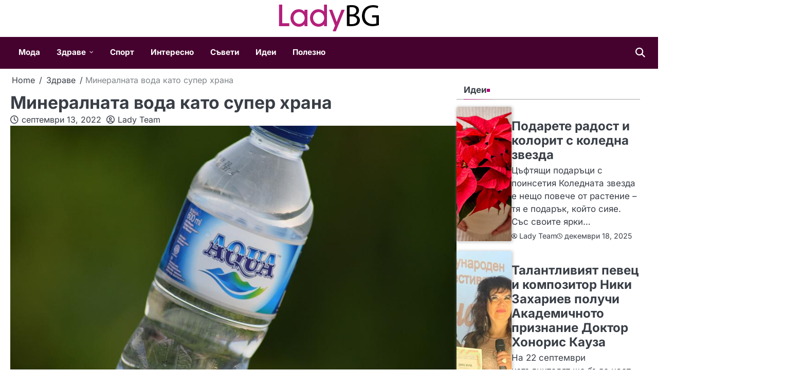

--- FILE ---
content_type: text/html; charset=UTF-8
request_url: https://ladybg.net/%D0%BC%D0%B8%D0%BD%D0%B5%D1%80%D0%B0%D0%BB%D0%BD%D0%B0%D1%82%D0%B0-%D0%B2%D0%BE%D0%B4%D0%B0-%D0%BA%D0%B0%D1%82%D0%BE-%D1%81%D1%83%D0%BF%D0%B5%D1%80-%D1%85%D1%80%D0%B0%D0%BD%D0%B0/
body_size: 13016
content:
<!doctype html>
<html lang="bg-BG">
<head>
	<meta charset="UTF-8">
	<meta name="viewport" content="width=device-width, initial-scale=1">

	<link rel="profile" href="https://gmpg.org/xfn/11">

	<meta name='robots' content='index, follow, max-image-preview:large, max-snippet:-1, max-video-preview:-1' />

	<!-- This site is optimized with the Yoast SEO plugin v26.7 - https://yoast.com/wordpress/plugins/seo/ -->
	<title>Минералната вода като супер храна - LadyBG.net</title>
	<link rel="canonical" href="https://ladybg.net/минералната-вода-като-супер-храна/" />
	<meta property="og:locale" content="bg_BG" />
	<meta property="og:type" content="article" />
	<meta property="og:title" content="Минералната вода като супер храна - LadyBG.net" />
	<meta property="og:description" content="Често при думата „суперхрани“ въображението ни рисува образ на нещо специално, „задморско“, със сложно име, скъпо и недостъпно. Всъщност суперхраните&hellip;" />
	<meta property="og:url" content="https://ladybg.net/минералната-вода-като-супер-храна/" />
	<meta property="og:site_name" content="LadyBG.net" />
	<meta property="article:published_time" content="2022-09-13T08:09:28+00:00" />
	<meta property="article:modified_time" content="2025-06-19T14:30:51+00:00" />
	<meta property="og:image" content="https://ladybg.net/wp-content/uploads/2022/09/вода.jpg" />
	<meta property="og:image:width" content="960" />
	<meta property="og:image:height" content="640" />
	<meta property="og:image:type" content="image/jpeg" />
	<meta name="author" content="Lady Team" />
	<meta name="twitter:card" content="summary_large_image" />
	<meta name="twitter:label1" content="Written by" />
	<meta name="twitter:data1" content="Lady Team" />
	<script type="application/ld+json" class="yoast-schema-graph">{"@context":"https://schema.org","@graph":[{"@type":"Article","@id":"https://ladybg.net/%d0%bc%d0%b8%d0%bd%d0%b5%d1%80%d0%b0%d0%bb%d0%bd%d0%b0%d1%82%d0%b0-%d0%b2%d0%be%d0%b4%d0%b0-%d0%ba%d0%b0%d1%82%d0%be-%d1%81%d1%83%d0%bf%d0%b5%d1%80-%d1%85%d1%80%d0%b0%d0%bd%d0%b0/#article","isPartOf":{"@id":"https://ladybg.net/%d0%bc%d0%b8%d0%bd%d0%b5%d1%80%d0%b0%d0%bb%d0%bd%d0%b0%d1%82%d0%b0-%d0%b2%d0%be%d0%b4%d0%b0-%d0%ba%d0%b0%d1%82%d0%be-%d1%81%d1%83%d0%bf%d0%b5%d1%80-%d1%85%d1%80%d0%b0%d0%bd%d0%b0/"},"author":{"name":"Lady Team","@id":"https://ladybg.net/#/schema/person/e1b0af154830249871c726d38bb479e4"},"headline":"Минералната вода като супер храна","datePublished":"2022-09-13T08:09:28+00:00","dateModified":"2025-06-19T14:30:51+00:00","mainEntityOfPage":{"@id":"https://ladybg.net/%d0%bc%d0%b8%d0%bd%d0%b5%d1%80%d0%b0%d0%bb%d0%bd%d0%b0%d1%82%d0%b0-%d0%b2%d0%be%d0%b4%d0%b0-%d0%ba%d0%b0%d1%82%d0%be-%d1%81%d1%83%d0%bf%d0%b5%d1%80-%d1%85%d1%80%d0%b0%d0%bd%d0%b0/"},"wordCount":520,"publisher":{"@id":"https://ladybg.net/#organization"},"image":{"@id":"https://ladybg.net/%d0%bc%d0%b8%d0%bd%d0%b5%d1%80%d0%b0%d0%bb%d0%bd%d0%b0%d1%82%d0%b0-%d0%b2%d0%be%d0%b4%d0%b0-%d0%ba%d0%b0%d1%82%d0%be-%d1%81%d1%83%d0%bf%d0%b5%d1%80-%d1%85%d1%80%d0%b0%d0%bd%d0%b0/#primaryimage"},"thumbnailUrl":"https://ladybg.net/wp-content/uploads/2022/09/вода.jpg","keywords":["диети"],"articleSection":["Здраве"],"inLanguage":"bg-BG"},{"@type":"WebPage","@id":"https://ladybg.net/%d0%bc%d0%b8%d0%bd%d0%b5%d1%80%d0%b0%d0%bb%d0%bd%d0%b0%d1%82%d0%b0-%d0%b2%d0%be%d0%b4%d0%b0-%d0%ba%d0%b0%d1%82%d0%be-%d1%81%d1%83%d0%bf%d0%b5%d1%80-%d1%85%d1%80%d0%b0%d0%bd%d0%b0/","url":"https://ladybg.net/%d0%bc%d0%b8%d0%bd%d0%b5%d1%80%d0%b0%d0%bb%d0%bd%d0%b0%d1%82%d0%b0-%d0%b2%d0%be%d0%b4%d0%b0-%d0%ba%d0%b0%d1%82%d0%be-%d1%81%d1%83%d0%bf%d0%b5%d1%80-%d1%85%d1%80%d0%b0%d0%bd%d0%b0/","name":"Минералната вода като супер храна - LadyBG.net","isPartOf":{"@id":"https://ladybg.net/#website"},"primaryImageOfPage":{"@id":"https://ladybg.net/%d0%bc%d0%b8%d0%bd%d0%b5%d1%80%d0%b0%d0%bb%d0%bd%d0%b0%d1%82%d0%b0-%d0%b2%d0%be%d0%b4%d0%b0-%d0%ba%d0%b0%d1%82%d0%be-%d1%81%d1%83%d0%bf%d0%b5%d1%80-%d1%85%d1%80%d0%b0%d0%bd%d0%b0/#primaryimage"},"image":{"@id":"https://ladybg.net/%d0%bc%d0%b8%d0%bd%d0%b5%d1%80%d0%b0%d0%bb%d0%bd%d0%b0%d1%82%d0%b0-%d0%b2%d0%be%d0%b4%d0%b0-%d0%ba%d0%b0%d1%82%d0%be-%d1%81%d1%83%d0%bf%d0%b5%d1%80-%d1%85%d1%80%d0%b0%d0%bd%d0%b0/#primaryimage"},"thumbnailUrl":"https://ladybg.net/wp-content/uploads/2022/09/вода.jpg","datePublished":"2022-09-13T08:09:28+00:00","dateModified":"2025-06-19T14:30:51+00:00","breadcrumb":{"@id":"https://ladybg.net/%d0%bc%d0%b8%d0%bd%d0%b5%d1%80%d0%b0%d0%bb%d0%bd%d0%b0%d1%82%d0%b0-%d0%b2%d0%be%d0%b4%d0%b0-%d0%ba%d0%b0%d1%82%d0%be-%d1%81%d1%83%d0%bf%d0%b5%d1%80-%d1%85%d1%80%d0%b0%d0%bd%d0%b0/#breadcrumb"},"inLanguage":"bg-BG","potentialAction":[{"@type":"ReadAction","target":["https://ladybg.net/%d0%bc%d0%b8%d0%bd%d0%b5%d1%80%d0%b0%d0%bb%d0%bd%d0%b0%d1%82%d0%b0-%d0%b2%d0%be%d0%b4%d0%b0-%d0%ba%d0%b0%d1%82%d0%be-%d1%81%d1%83%d0%bf%d0%b5%d1%80-%d1%85%d1%80%d0%b0%d0%bd%d0%b0/"]}]},{"@type":"ImageObject","inLanguage":"bg-BG","@id":"https://ladybg.net/%d0%bc%d0%b8%d0%bd%d0%b5%d1%80%d0%b0%d0%bb%d0%bd%d0%b0%d1%82%d0%b0-%d0%b2%d0%be%d0%b4%d0%b0-%d0%ba%d0%b0%d1%82%d0%be-%d1%81%d1%83%d0%bf%d0%b5%d1%80-%d1%85%d1%80%d0%b0%d0%bd%d0%b0/#primaryimage","url":"https://ladybg.net/wp-content/uploads/2022/09/вода.jpg","contentUrl":"https://ladybg.net/wp-content/uploads/2022/09/вода.jpg","width":960,"height":640},{"@type":"BreadcrumbList","@id":"https://ladybg.net/%d0%bc%d0%b8%d0%bd%d0%b5%d1%80%d0%b0%d0%bb%d0%bd%d0%b0%d1%82%d0%b0-%d0%b2%d0%be%d0%b4%d0%b0-%d0%ba%d0%b0%d1%82%d0%be-%d1%81%d1%83%d0%bf%d0%b5%d1%80-%d1%85%d1%80%d0%b0%d0%bd%d0%b0/#breadcrumb","itemListElement":[{"@type":"ListItem","position":1,"name":"Начало","item":"https://ladybg.net/"},{"@type":"ListItem","position":2,"name":"Минералната вода като супер храна"}]},{"@type":"WebSite","@id":"https://ladybg.net/#website","url":"https://ladybg.net/","name":"LadyBG.net","description":"Списание за жената - полезни статии","publisher":{"@id":"https://ladybg.net/#organization"},"potentialAction":[{"@type":"SearchAction","target":{"@type":"EntryPoint","urlTemplate":"https://ladybg.net/?s={search_term_string}"},"query-input":{"@type":"PropertyValueSpecification","valueRequired":true,"valueName":"search_term_string"}}],"inLanguage":"bg-BG"},{"@type":"Organization","@id":"https://ladybg.net/#organization","name":"LadyBG.net","url":"https://ladybg.net/","logo":{"@type":"ImageObject","inLanguage":"bg-BG","@id":"https://ladybg.net/#/schema/logo/image/","url":"https://ladybg.net/wp-content/uploads/2025/06/logo.png","contentUrl":"https://ladybg.net/wp-content/uploads/2025/06/logo.png","width":203,"height":66,"caption":"LadyBG.net"},"image":{"@id":"https://ladybg.net/#/schema/logo/image/"}},{"@type":"Person","@id":"https://ladybg.net/#/schema/person/e1b0af154830249871c726d38bb479e4","name":"Lady Team","image":{"@type":"ImageObject","inLanguage":"bg-BG","@id":"https://ladybg.net/#/schema/person/image/","url":"https://secure.gravatar.com/avatar/5cacab3dab7b6e78eaa21952506546c8124f616373cefb62c3cd42c6b530775e?s=96&d=wavatar&r=g","contentUrl":"https://secure.gravatar.com/avatar/5cacab3dab7b6e78eaa21952506546c8124f616373cefb62c3cd42c6b530775e?s=96&d=wavatar&r=g","caption":"Lady Team"},"sameAs":["https://ladybg.net"],"url":"https://ladybg.net/author/admin/"}]}</script>
	<!-- / Yoast SEO plugin. -->


<link rel="alternate" type="application/rss+xml" title="LadyBG.net &raquo; Поток" href="https://ladybg.net/feed/" />
<link rel="alternate" type="application/rss+xml" title="LadyBG.net &raquo; поток за коментари" href="https://ladybg.net/comments/feed/" />
<link rel="alternate" title="oEmbed (JSON)" type="application/json+oembed" href="https://ladybg.net/wp-json/oembed/1.0/embed?url=https%3A%2F%2Fladybg.net%2F%25d0%25bc%25d0%25b8%25d0%25bd%25d0%25b5%25d1%2580%25d0%25b0%25d0%25bb%25d0%25bd%25d0%25b0%25d1%2582%25d0%25b0-%25d0%25b2%25d0%25be%25d0%25b4%25d0%25b0-%25d0%25ba%25d0%25b0%25d1%2582%25d0%25be-%25d1%2581%25d1%2583%25d0%25bf%25d0%25b5%25d1%2580-%25d1%2585%25d1%2580%25d0%25b0%25d0%25bd%25d0%25b0%2F" />
<link rel="alternate" title="oEmbed (XML)" type="text/xml+oembed" href="https://ladybg.net/wp-json/oembed/1.0/embed?url=https%3A%2F%2Fladybg.net%2F%25d0%25bc%25d0%25b8%25d0%25bd%25d0%25b5%25d1%2580%25d0%25b0%25d0%25bb%25d0%25bd%25d0%25b0%25d1%2582%25d0%25b0-%25d0%25b2%25d0%25be%25d0%25b4%25d0%25b0-%25d0%25ba%25d0%25b0%25d1%2582%25d0%25be-%25d1%2581%25d1%2583%25d0%25bf%25d0%25b5%25d1%2580-%25d1%2585%25d1%2580%25d0%25b0%25d0%25bd%25d0%25b0%2F&#038;format=xml" />
<style id='wp-img-auto-sizes-contain-inline-css'>
img:is([sizes=auto i],[sizes^="auto," i]){contain-intrinsic-size:3000px 1500px}
/*# sourceURL=wp-img-auto-sizes-contain-inline-css */
</style>
<style id='wp-block-library-inline-css'>
:root{--wp-block-synced-color:#7a00df;--wp-block-synced-color--rgb:122,0,223;--wp-bound-block-color:var(--wp-block-synced-color);--wp-editor-canvas-background:#ddd;--wp-admin-theme-color:#007cba;--wp-admin-theme-color--rgb:0,124,186;--wp-admin-theme-color-darker-10:#006ba1;--wp-admin-theme-color-darker-10--rgb:0,107,160.5;--wp-admin-theme-color-darker-20:#005a87;--wp-admin-theme-color-darker-20--rgb:0,90,135;--wp-admin-border-width-focus:2px}@media (min-resolution:192dpi){:root{--wp-admin-border-width-focus:1.5px}}.wp-element-button{cursor:pointer}:root .has-very-light-gray-background-color{background-color:#eee}:root .has-very-dark-gray-background-color{background-color:#313131}:root .has-very-light-gray-color{color:#eee}:root .has-very-dark-gray-color{color:#313131}:root .has-vivid-green-cyan-to-vivid-cyan-blue-gradient-background{background:linear-gradient(135deg,#00d084,#0693e3)}:root .has-purple-crush-gradient-background{background:linear-gradient(135deg,#34e2e4,#4721fb 50%,#ab1dfe)}:root .has-hazy-dawn-gradient-background{background:linear-gradient(135deg,#faaca8,#dad0ec)}:root .has-subdued-olive-gradient-background{background:linear-gradient(135deg,#fafae1,#67a671)}:root .has-atomic-cream-gradient-background{background:linear-gradient(135deg,#fdd79a,#004a59)}:root .has-nightshade-gradient-background{background:linear-gradient(135deg,#330968,#31cdcf)}:root .has-midnight-gradient-background{background:linear-gradient(135deg,#020381,#2874fc)}:root{--wp--preset--font-size--normal:16px;--wp--preset--font-size--huge:42px}.has-regular-font-size{font-size:1em}.has-larger-font-size{font-size:2.625em}.has-normal-font-size{font-size:var(--wp--preset--font-size--normal)}.has-huge-font-size{font-size:var(--wp--preset--font-size--huge)}.has-text-align-center{text-align:center}.has-text-align-left{text-align:left}.has-text-align-right{text-align:right}.has-fit-text{white-space:nowrap!important}#end-resizable-editor-section{display:none}.aligncenter{clear:both}.items-justified-left{justify-content:flex-start}.items-justified-center{justify-content:center}.items-justified-right{justify-content:flex-end}.items-justified-space-between{justify-content:space-between}.screen-reader-text{border:0;clip-path:inset(50%);height:1px;margin:-1px;overflow:hidden;padding:0;position:absolute;width:1px;word-wrap:normal!important}.screen-reader-text:focus{background-color:#ddd;clip-path:none;color:#444;display:block;font-size:1em;height:auto;left:5px;line-height:normal;padding:15px 23px 14px;text-decoration:none;top:5px;width:auto;z-index:100000}html :where(.has-border-color){border-style:solid}html :where([style*=border-top-color]){border-top-style:solid}html :where([style*=border-right-color]){border-right-style:solid}html :where([style*=border-bottom-color]){border-bottom-style:solid}html :where([style*=border-left-color]){border-left-style:solid}html :where([style*=border-width]){border-style:solid}html :where([style*=border-top-width]){border-top-style:solid}html :where([style*=border-right-width]){border-right-style:solid}html :where([style*=border-bottom-width]){border-bottom-style:solid}html :where([style*=border-left-width]){border-left-style:solid}html :where(img[class*=wp-image-]){height:auto;max-width:100%}:where(figure){margin:0 0 1em}html :where(.is-position-sticky){--wp-admin--admin-bar--position-offset:var(--wp-admin--admin-bar--height,0px)}@media screen and (max-width:600px){html :where(.is-position-sticky){--wp-admin--admin-bar--position-offset:0px}}

/*# sourceURL=wp-block-library-inline-css */
</style><style id='global-styles-inline-css'>
:root{--wp--preset--aspect-ratio--square: 1;--wp--preset--aspect-ratio--4-3: 4/3;--wp--preset--aspect-ratio--3-4: 3/4;--wp--preset--aspect-ratio--3-2: 3/2;--wp--preset--aspect-ratio--2-3: 2/3;--wp--preset--aspect-ratio--16-9: 16/9;--wp--preset--aspect-ratio--9-16: 9/16;--wp--preset--color--black: #000000;--wp--preset--color--cyan-bluish-gray: #abb8c3;--wp--preset--color--white: #ffffff;--wp--preset--color--pale-pink: #f78da7;--wp--preset--color--vivid-red: #cf2e2e;--wp--preset--color--luminous-vivid-orange: #ff6900;--wp--preset--color--luminous-vivid-amber: #fcb900;--wp--preset--color--light-green-cyan: #7bdcb5;--wp--preset--color--vivid-green-cyan: #00d084;--wp--preset--color--pale-cyan-blue: #8ed1fc;--wp--preset--color--vivid-cyan-blue: #0693e3;--wp--preset--color--vivid-purple: #9b51e0;--wp--preset--gradient--vivid-cyan-blue-to-vivid-purple: linear-gradient(135deg,rgb(6,147,227) 0%,rgb(155,81,224) 100%);--wp--preset--gradient--light-green-cyan-to-vivid-green-cyan: linear-gradient(135deg,rgb(122,220,180) 0%,rgb(0,208,130) 100%);--wp--preset--gradient--luminous-vivid-amber-to-luminous-vivid-orange: linear-gradient(135deg,rgb(252,185,0) 0%,rgb(255,105,0) 100%);--wp--preset--gradient--luminous-vivid-orange-to-vivid-red: linear-gradient(135deg,rgb(255,105,0) 0%,rgb(207,46,46) 100%);--wp--preset--gradient--very-light-gray-to-cyan-bluish-gray: linear-gradient(135deg,rgb(238,238,238) 0%,rgb(169,184,195) 100%);--wp--preset--gradient--cool-to-warm-spectrum: linear-gradient(135deg,rgb(74,234,220) 0%,rgb(151,120,209) 20%,rgb(207,42,186) 40%,rgb(238,44,130) 60%,rgb(251,105,98) 80%,rgb(254,248,76) 100%);--wp--preset--gradient--blush-light-purple: linear-gradient(135deg,rgb(255,206,236) 0%,rgb(152,150,240) 100%);--wp--preset--gradient--blush-bordeaux: linear-gradient(135deg,rgb(254,205,165) 0%,rgb(254,45,45) 50%,rgb(107,0,62) 100%);--wp--preset--gradient--luminous-dusk: linear-gradient(135deg,rgb(255,203,112) 0%,rgb(199,81,192) 50%,rgb(65,88,208) 100%);--wp--preset--gradient--pale-ocean: linear-gradient(135deg,rgb(255,245,203) 0%,rgb(182,227,212) 50%,rgb(51,167,181) 100%);--wp--preset--gradient--electric-grass: linear-gradient(135deg,rgb(202,248,128) 0%,rgb(113,206,126) 100%);--wp--preset--gradient--midnight: linear-gradient(135deg,rgb(2,3,129) 0%,rgb(40,116,252) 100%);--wp--preset--font-size--small: 13px;--wp--preset--font-size--medium: 20px;--wp--preset--font-size--large: 36px;--wp--preset--font-size--x-large: 42px;--wp--preset--spacing--20: 0.44rem;--wp--preset--spacing--30: 0.67rem;--wp--preset--spacing--40: 1rem;--wp--preset--spacing--50: 1.5rem;--wp--preset--spacing--60: 2.25rem;--wp--preset--spacing--70: 3.38rem;--wp--preset--spacing--80: 5.06rem;--wp--preset--shadow--natural: 6px 6px 9px rgba(0, 0, 0, 0.2);--wp--preset--shadow--deep: 12px 12px 50px rgba(0, 0, 0, 0.4);--wp--preset--shadow--sharp: 6px 6px 0px rgba(0, 0, 0, 0.2);--wp--preset--shadow--outlined: 6px 6px 0px -3px rgb(255, 255, 255), 6px 6px rgb(0, 0, 0);--wp--preset--shadow--crisp: 6px 6px 0px rgb(0, 0, 0);}:where(.is-layout-flex){gap: 0.5em;}:where(.is-layout-grid){gap: 0.5em;}body .is-layout-flex{display: flex;}.is-layout-flex{flex-wrap: wrap;align-items: center;}.is-layout-flex > :is(*, div){margin: 0;}body .is-layout-grid{display: grid;}.is-layout-grid > :is(*, div){margin: 0;}:where(.wp-block-columns.is-layout-flex){gap: 2em;}:where(.wp-block-columns.is-layout-grid){gap: 2em;}:where(.wp-block-post-template.is-layout-flex){gap: 1.25em;}:where(.wp-block-post-template.is-layout-grid){gap: 1.25em;}.has-black-color{color: var(--wp--preset--color--black) !important;}.has-cyan-bluish-gray-color{color: var(--wp--preset--color--cyan-bluish-gray) !important;}.has-white-color{color: var(--wp--preset--color--white) !important;}.has-pale-pink-color{color: var(--wp--preset--color--pale-pink) !important;}.has-vivid-red-color{color: var(--wp--preset--color--vivid-red) !important;}.has-luminous-vivid-orange-color{color: var(--wp--preset--color--luminous-vivid-orange) !important;}.has-luminous-vivid-amber-color{color: var(--wp--preset--color--luminous-vivid-amber) !important;}.has-light-green-cyan-color{color: var(--wp--preset--color--light-green-cyan) !important;}.has-vivid-green-cyan-color{color: var(--wp--preset--color--vivid-green-cyan) !important;}.has-pale-cyan-blue-color{color: var(--wp--preset--color--pale-cyan-blue) !important;}.has-vivid-cyan-blue-color{color: var(--wp--preset--color--vivid-cyan-blue) !important;}.has-vivid-purple-color{color: var(--wp--preset--color--vivid-purple) !important;}.has-black-background-color{background-color: var(--wp--preset--color--black) !important;}.has-cyan-bluish-gray-background-color{background-color: var(--wp--preset--color--cyan-bluish-gray) !important;}.has-white-background-color{background-color: var(--wp--preset--color--white) !important;}.has-pale-pink-background-color{background-color: var(--wp--preset--color--pale-pink) !important;}.has-vivid-red-background-color{background-color: var(--wp--preset--color--vivid-red) !important;}.has-luminous-vivid-orange-background-color{background-color: var(--wp--preset--color--luminous-vivid-orange) !important;}.has-luminous-vivid-amber-background-color{background-color: var(--wp--preset--color--luminous-vivid-amber) !important;}.has-light-green-cyan-background-color{background-color: var(--wp--preset--color--light-green-cyan) !important;}.has-vivid-green-cyan-background-color{background-color: var(--wp--preset--color--vivid-green-cyan) !important;}.has-pale-cyan-blue-background-color{background-color: var(--wp--preset--color--pale-cyan-blue) !important;}.has-vivid-cyan-blue-background-color{background-color: var(--wp--preset--color--vivid-cyan-blue) !important;}.has-vivid-purple-background-color{background-color: var(--wp--preset--color--vivid-purple) !important;}.has-black-border-color{border-color: var(--wp--preset--color--black) !important;}.has-cyan-bluish-gray-border-color{border-color: var(--wp--preset--color--cyan-bluish-gray) !important;}.has-white-border-color{border-color: var(--wp--preset--color--white) !important;}.has-pale-pink-border-color{border-color: var(--wp--preset--color--pale-pink) !important;}.has-vivid-red-border-color{border-color: var(--wp--preset--color--vivid-red) !important;}.has-luminous-vivid-orange-border-color{border-color: var(--wp--preset--color--luminous-vivid-orange) !important;}.has-luminous-vivid-amber-border-color{border-color: var(--wp--preset--color--luminous-vivid-amber) !important;}.has-light-green-cyan-border-color{border-color: var(--wp--preset--color--light-green-cyan) !important;}.has-vivid-green-cyan-border-color{border-color: var(--wp--preset--color--vivid-green-cyan) !important;}.has-pale-cyan-blue-border-color{border-color: var(--wp--preset--color--pale-cyan-blue) !important;}.has-vivid-cyan-blue-border-color{border-color: var(--wp--preset--color--vivid-cyan-blue) !important;}.has-vivid-purple-border-color{border-color: var(--wp--preset--color--vivid-purple) !important;}.has-vivid-cyan-blue-to-vivid-purple-gradient-background{background: var(--wp--preset--gradient--vivid-cyan-blue-to-vivid-purple) !important;}.has-light-green-cyan-to-vivid-green-cyan-gradient-background{background: var(--wp--preset--gradient--light-green-cyan-to-vivid-green-cyan) !important;}.has-luminous-vivid-amber-to-luminous-vivid-orange-gradient-background{background: var(--wp--preset--gradient--luminous-vivid-amber-to-luminous-vivid-orange) !important;}.has-luminous-vivid-orange-to-vivid-red-gradient-background{background: var(--wp--preset--gradient--luminous-vivid-orange-to-vivid-red) !important;}.has-very-light-gray-to-cyan-bluish-gray-gradient-background{background: var(--wp--preset--gradient--very-light-gray-to-cyan-bluish-gray) !important;}.has-cool-to-warm-spectrum-gradient-background{background: var(--wp--preset--gradient--cool-to-warm-spectrum) !important;}.has-blush-light-purple-gradient-background{background: var(--wp--preset--gradient--blush-light-purple) !important;}.has-blush-bordeaux-gradient-background{background: var(--wp--preset--gradient--blush-bordeaux) !important;}.has-luminous-dusk-gradient-background{background: var(--wp--preset--gradient--luminous-dusk) !important;}.has-pale-ocean-gradient-background{background: var(--wp--preset--gradient--pale-ocean) !important;}.has-electric-grass-gradient-background{background: var(--wp--preset--gradient--electric-grass) !important;}.has-midnight-gradient-background{background: var(--wp--preset--gradient--midnight) !important;}.has-small-font-size{font-size: var(--wp--preset--font-size--small) !important;}.has-medium-font-size{font-size: var(--wp--preset--font-size--medium) !important;}.has-large-font-size{font-size: var(--wp--preset--font-size--large) !important;}.has-x-large-font-size{font-size: var(--wp--preset--font-size--x-large) !important;}
/*# sourceURL=global-styles-inline-css */
</style>

<style id='classic-theme-styles-inline-css'>
/*! This file is auto-generated */
.wp-block-button__link{color:#fff;background-color:#32373c;border-radius:9999px;box-shadow:none;text-decoration:none;padding:calc(.667em + 2px) calc(1.333em + 2px);font-size:1.125em}.wp-block-file__button{background:#32373c;color:#fff;text-decoration:none}
/*# sourceURL=/wp-includes/css/classic-themes.min.css */
</style>
<link rel='stylesheet' id='slick-css-css' href='https://ladybg.net/wp-content/themes/supreme-news/assets/css/slick.min.css?ver=1.8.0' media='all' />
<link rel='stylesheet' id='fontawesome-css-css' href='https://ladybg.net/wp-content/themes/supreme-news/assets/css/fontawesome.min.css?ver=6.4.2' media='all' />
<link rel='stylesheet' id='supreme-news-google-fonts-css' href='https://ladybg.net/wp-content/fonts/ccdfeadc14b268264c6bd9ef80f3be86.css' media='all' />
<link rel='stylesheet' id='supreme-news-style-css' href='https://ladybg.net/wp-content/themes/supreme-news/style.css?ver=1.0.0' media='all' />
<style id='supreme-news-style-inline-css'>

	/* Color */
	:root {
		--site-title-color: #blank;
		--custom-bg-clr: #ffffff;
	}
	
	/* Typograhpy */
	:root {
		--font-heading: "Inter", serif;
		--font-main: -apple-system, BlinkMacSystemFont,"Inter", "Segoe UI", Roboto, Oxygen-Sans, Ubuntu, Cantarell, "Helvetica Neue", sans-serif;
	}

	body,
	button, input, select, optgroup, textarea {
		font-family: "Inter", serif;
	}

	.site-title a {
		font-family: "Commissioner", serif;
	}
	
	.site-description {
		font-family: "Aleo", serif;
	}
	
/*# sourceURL=supreme-news-style-inline-css */
</style>
<script src="https://ladybg.net/wp-includes/js/jquery/jquery.min.js?ver=3.7.1" id="jquery-core-js"></script>
<script src="https://ladybg.net/wp-includes/js/jquery/jquery-migrate.min.js?ver=3.4.1" id="jquery-migrate-js"></script>
<link rel="https://api.w.org/" href="https://ladybg.net/wp-json/" /><link rel="alternate" title="JSON" type="application/json" href="https://ladybg.net/wp-json/wp/v2/posts/188" /><link rel="EditURI" type="application/rsd+xml" title="RSD" href="https://ladybg.net/xmlrpc.php?rsd" />
<link rel='shortlink' href='https://ladybg.net/?p=188' />
<!-- Google tag (gtag.js) -->
<script async src="https://www.googletagmanager.com/gtag/js?id=G-9DCNR27RQ8"></script>
<script>
  window.dataLayer = window.dataLayer || [];
  function gtag(){dataLayer.push(arguments);}
  gtag('js', new Date());

  gtag('config', 'G-9DCNR27RQ8');
</script>

<style type="text/css" id="breadcrumb-trail-css">.breadcrumbs ul li::after {content: "/";}</style>
		<style type="text/css">
					.site-title,
			.site-description {
				position: absolute;
				clip: rect(1px, 1px, 1px, 1px);
				display: none;
				}
					</style>
		<link rel="icon" href="https://ladybg.net/wp-content/uploads/2025/06/cropped-favicon-32x32.png" sizes="32x32" />
<link rel="icon" href="https://ladybg.net/wp-content/uploads/2025/06/cropped-favicon-192x192.png" sizes="192x192" />
<link rel="apple-touch-icon" href="https://ladybg.net/wp-content/uploads/2025/06/cropped-favicon-180x180.png" />
<meta name="msapplication-TileImage" content="https://ladybg.net/wp-content/uploads/2025/06/cropped-favicon-270x270.png" />
		<style id="wp-custom-css">
			:root {
    --logo-size-custom: 203px;
    --primary-color: #b50278;
}
.site-header .supreme-news-middle-header {
    background-color: #fff;
}
.site-header .supreme-news-middle-header .supreme-news-middle-header-wrapper.no-header-adver {
    padding-block: 20px;
}
.site-header .supreme-news-bottom-header {
    background-color: #46022f;
	  line-height: 40px;
}
 .widget-title {
    font-size: calc(var(--font-base) - 2px);
}		</style>
		</head>

<body class="wp-singular post-template-default single single-post postid-188 single-format-standard wp-custom-logo wp-embed-responsive wp-theme-supreme-news light-mode right-sidebar">

		<div id="page" class="site">

		<a class="skip-link screen-reader-text" href="#primary">Skip to content</a>

		<div id="loader" class="loader-4">
			<div class="loader-container">
				<div id="preloader">
				</div>
			</div>
		</div><!-- #loader -->

		<header id="masthead" class="site-header">

			
						<div class="supreme-news-middle-header ">
								<div class="section-wrapper">
										<div class="supreme-news-middle-header-wrapper no-header-adver">
						<!-- site branding -->
						<div class="site-branding">
															<div class="site-logo" style="max-width: var(--logo-size-custom);">
									<a href="https://ladybg.net/" class="custom-logo-link" rel="home"><img width="203" height="66" src="https://ladybg.net/wp-content/uploads/2025/06/logo.png" class="custom-logo" alt="LadyBG.net" decoding="async" /></a>								</div>
														<div class="site-identity">
																<p class="site-title"><a href="https://ladybg.net/" rel="home">LadyBG.net</a></p>
																<p class="site-description">Списание за жената &#8211; полезни статии</p>
													</div>	
					</div>	
									</div>
			</div>
		</div>
		<div class="supreme-news-navigation-outer-wrapper" style="min-height:44px";>
			<div class="supreme-news-bottom-header">
				<div class="section-wrapper">
					<div class="supreme-news-bottom-header-wrapper">
						<!-- navigation -->
						<div class="navigation">
							<nav id="site-navigation" class="main-navigation">
								<button class="menu-toggle" aria-controls="primary-menu" aria-expanded="false">
									<span class="ham-icon"></span>
									<span class="ham-icon"></span>
									<span class="ham-icon"></span>
								</button>
								<div class="navigation-area">
									<div class="menu-1-container"><ul id="primary-menu" class="menu"><li id="menu-item-43" class="menu-item menu-item-type-taxonomy menu-item-object-category menu-item-43"><a href="https://ladybg.net/category/%d0%bc%d0%be%d0%b4%d0%b0/">Мода</a></li>
<li id="menu-item-40" class="menu-item menu-item-type-taxonomy menu-item-object-category current-post-ancestor current-menu-parent current-post-parent menu-item-has-children menu-item-40"><a href="https://ladybg.net/category/%d0%b7%d0%b4%d1%80%d0%b0%d0%b2%d0%b5/">Здраве</a>
<ul class="sub-menu">
	<li id="menu-item-584" class="menu-item menu-item-type-taxonomy menu-item-object-category menu-item-584"><a href="https://ladybg.net/category/%d0%b4%d0%b8%d0%b5%d1%82%d0%b8/">Диети</a></li>
</ul>
</li>
<li id="menu-item-45" class="menu-item menu-item-type-taxonomy menu-item-object-category menu-item-45"><a href="https://ladybg.net/category/%d1%81%d0%bf%d0%be%d1%80%d1%82/">Спорт</a></li>
<li id="menu-item-42" class="menu-item menu-item-type-taxonomy menu-item-object-category menu-item-42"><a href="https://ladybg.net/category/%d0%b8%d0%bd%d1%82%d0%b5%d1%80%d0%b5%d1%81%d0%bd%d0%be/">Интересно</a></li>
<li id="menu-item-46" class="menu-item menu-item-type-taxonomy menu-item-object-category menu-item-46"><a href="https://ladybg.net/category/%d1%81%d1%8a%d0%b2%d0%b5%d1%82%d0%b8/">Съвети</a></li>
<li id="menu-item-41" class="menu-item menu-item-type-taxonomy menu-item-object-category menu-item-41"><a href="https://ladybg.net/category/%d0%b8%d0%b4%d0%b5%d0%b8/">Идеи</a></li>
<li id="menu-item-44" class="menu-item menu-item-type-taxonomy menu-item-object-category menu-item-44"><a href="https://ladybg.net/category/%d0%bf%d0%be%d0%bb%d0%b5%d0%b7%d0%bd%d0%be/">Полезно</a></li>
</ul></div>								</div>
							</nav><!-- #site-navigation -->
						</div>
						<div class="bottom-header-right-part">
							<div class="supreme-news-header-search">
								<div class="header-search-wrap">
									<a href="#" class="search-icon"><i class="fa-solid fa-magnifying-glass" aria-hidden="true"></i></a>
									<div class="header-search-form">
										<form role="search" method="get" class="search-form" action="https://ladybg.net/">
				<label>
					<span class="screen-reader-text">Търсене за:</span>
					<input type="search" class="search-field" placeholder="Търсене &hellip;" value="" name="s" />
				</label>
				<input type="submit" class="search-submit" value="Търсене" />
			</form>									</div>
								</div>
							</div>
						</div>
					</div>	
				</div>
			</div>
		</div>	
		<!-- end of navigation -->
	</header><!-- #masthead -->

			<div class="supreme-news-main-wrapper">
			<div class="section-wrapper">
				<div class="supreme-news-container-wrapper">
				<main id="primary" class="site-main">

	
<article id="post-188" class="post-188 post type-post status-publish format-standard has-post-thumbnail hentry category-12 tag-17">
	<nav role="navigation" aria-label="Breadcrumbs" class="breadcrumb-trail breadcrumbs" itemprop="breadcrumb"><ul class="trail-items" itemscope itemtype="http://schema.org/BreadcrumbList"><meta name="numberOfItems" content="3" /><meta name="itemListOrder" content="Ascending" /><li itemprop="itemListElement" itemscope itemtype="http://schema.org/ListItem" class="trail-item trail-begin"><a href="https://ladybg.net/" rel="home" itemprop="item"><span itemprop="name">Home</span></a><meta itemprop="position" content="1" /></li><li itemprop="itemListElement" itemscope itemtype="http://schema.org/ListItem" class="trail-item"><a href="https://ladybg.net/category/%d0%b7%d0%b4%d1%80%d0%b0%d0%b2%d0%b5/" itemprop="item"><span itemprop="name">Здраве</span></a><meta itemprop="position" content="2" /></li><li itemprop="itemListElement" itemscope itemtype="http://schema.org/ListItem" class="trail-item trail-end"><span itemprop="item"><span itemprop="name">Минералната вода като супер храна</span></span><meta itemprop="position" content="3" /></li></ul></nav>			<header class="entry-header">
			<h1 class="entry-title">Минералната вода като супер храна</h1>		</header><!-- .entry-header -->
					<div class="entry-meta">
				<span class="post-date"><a href="https://ladybg.net/%d0%bc%d0%b8%d0%bd%d0%b5%d1%80%d0%b0%d0%bb%d0%bd%d0%b0%d1%82%d0%b0-%d0%b2%d0%be%d0%b4%d0%b0-%d0%ba%d0%b0%d1%82%d0%be-%d1%81%d1%83%d0%bf%d0%b5%d1%80-%d1%85%d1%80%d0%b0%d0%bd%d0%b0/"><i class="fa-regular fa-clock"></i><time class="entry-date published" datetime="2022-09-13T08:09:28+00:00">септември 13, 2022</time><time class="updated" datetime="2025-06-19T14:30:51+00:00">юни 19, 2025</time></a></span><span class="post-author"><a href="https://ladybg.net/author/admin/"><i class="fa-regular fa-circle-user"></i>Lady Team</a></span>			</div><!-- .entry-meta -->
				
	
			<div class="post-thumbnail">
				<img width="960" height="640" src="https://ladybg.net/wp-content/uploads/2022/09/вода.jpg" class="attachment-post-thumbnail size-post-thumbnail wp-post-image" alt="" decoding="async" fetchpriority="high" srcset="https://ladybg.net/wp-content/uploads/2022/09/вода.jpg 960w, https://ladybg.net/wp-content/uploads/2022/09/вода-300x200.jpg 300w, https://ladybg.net/wp-content/uploads/2022/09/вода-768x512.jpg 768w" sizes="(max-width: 960px) 100vw, 960px" />			</div><!-- .post-thumbnail -->

		
	<div class="entry-content">
		<p>Често при думата „суперхрани“ въображението ни рисува образ на нещо специално, „задморско“, със сложно име, скъпо и недостъпно. Всъщност суперхраните са голямо разнообразие от продукти, които съдържат голямо количество витамини, минерали и други хранителни вещества в максимална концентрация, за което са обичани от привържениците на съзнателното отношение към здравето.</p>
<p>Един от тези продукти е минералната вода Essentuki, истинско съкровище, което природата на Кавказ ни представя. Ще ви разкажем по-подробно как свойствата на тази вода, чийто състав е формиран повече от 800 години и включва повече от 30 минерала, се отразяват върху нашия организъм.<br />
Силен имунитет</p>
<p>Многобройни изследвания са доказали, че минералната вода Essentuki № 4 може да се използва като допълнително средство, което активира имунната система и ще бъде полезно в периоди на повишен стрес.</p>
<p>Свежест, жизненост, активност</p>
<p>В повечето случаи жителите на големите градове са почти постоянно в състояние на липса на жизненоважни витамини и микроелементи. Нередовният график, умората, стресът, хроничната липса на сън изчерпват ресурсите на тялото, които по-късно могат да бъдат възстановени само чрез качествена почивка, балансирано хранене и витаминни и минерални добавки. Благодарение на богатия си състав, минерална вода Есентуки № 4 спомага за хармонизирането на метаболитните процеси в организма.<br />
Здрави нокти и коса</p>
<p>Чрез редовно попълване на липсата на минерали можете също да подобрите състоянието на косата и ноктите. Микроелементите в минералната вода Essentuki, включително калций, магнезий и бор, поддържат здравето на костите, ставите, косата, ноктите и зъбите.<br />
Красива кожа и добро настроение</p>
<p>Минералната вода &#8222;Есентуки № 4&#8220; често се използва както в комплексната терапия на стомашно-чревния тракт, така и за профилактика на разстройства, тъй като има лечебен ефект върху храносмилателната система. Работата на нашите черва, която също се нарича вторият мозък на човек, е буквално „очевидна“, тъй като хормоналният фон и в резултат на това състоянието на кожата, настроението и общото благосъстояние зависят от нейното качество. Това е мястото, където храната, която влиза в тялото, се превръща в хранителни вещества. Ако биохимичните процеси на това ниво са нарушени, цялата система започва да отказва.<br />
Ефективни тренировки</p>
<p>Заедно с потта, солите, минералите и витамините се измиват от тялото ни всеки ден. Особено много полезни вещества губим в горещо време и по време на физическа активност. Обикновената вода, която пием по време на тренировка и през целия ден, не е в състояние да компенсира получения дефицит, докато Essentuki помага за поддържане на водно-солевия баланс и по-бързо възстановяване след тренировка.<br />
Младост</p>
<p>Калият и натрият в минералната вода Essentuki са двата най-важни минерала, които осигуряват здравето на клетките. Балансът на тези елементи формира така наречената калиево-натриева помпа, благодарение на която клетките получават достатъчно количество строителни материали и своевременно се освобождават от &#8222;боклука&#8220;. Това насърчава регенерацията на клетките, стимулирайки процесите на самообновяване, което пряко влияе върху способността на организма да остане млад и здрав по-дълго.<br />
Дълголетие</p>
<p>Допринасяйки за общото подобряване на здравето, минералната вода Essentuki, в комбинация с балансирана диета, редовна умерена физическа активност и добър сън, помага да устоите на стреса и да възстановите ресурсите на организма. В допълнение, уникалната комбинация от минерали, на които е богата тази вода, поддържа здрави мускули и нерви. Всичко това повишава устойчивостта на организма към негативни влияния, удължавайки живота и подобрявайки качеството му.</p>
	</div><!-- .entry-content -->

	<footer class="entry-footer">
		<div class="post-categories"><a href="https://ladybg.net/category/%d0%b7%d0%b4%d1%80%d0%b0%d0%b2%d0%b5/">Здраве</a></div>		<span class="tags-links">Tagged <a href="https://ladybg.net/tag/%d0%b4%d0%b8%d0%b5%d1%82%d0%b8/" rel="tag">диети</a></span>	</footer><!-- .entry-footer -->
</article><!-- #post-188 -->

	<nav class="navigation post-navigation" aria-label="Публикации">
		<h2 class="screen-reader-text">Навигация</h2>
		<div class="nav-links"><div class="nav-previous"><a href="https://ladybg.net/%d1%81%d0%b8%d0%bc%d0%bf%d1%82%d0%be%d0%bc%d0%b8-%d0%bd%d0%b0-%d0%b0%d0%b2%d0%b8%d1%82%d0%b0%d0%bc%d0%b8%d0%bd%d0%be%d0%b7%d0%b0/" rel="prev"><span class="nav-title">Симптоми на авитаминоза</span></a></div><div class="nav-next"><a href="https://ladybg.net/%d1%80%d0%b0%d0%b7%d1%85%d0%be%d0%b4%d0%ba%d0%b0-%d0%bf%d1%80%d0%b5%d0%b7-%d0%be%d0%b1%d0%b5%d0%b4%d0%bd%d0%b0%d1%82%d0%b0-%d0%bf%d0%be%d1%87%d0%b8%d0%b2%d0%ba%d0%b0/" rel="next"><span class="nav-title">Разходка през обедната почивка</span></a></div></div>
	</nav>				<div class="related-posts">
					<h2>Свързани</h2>
					<div class="row">
														<div>
									<article id="post-82" class="post-82 post type-post status-publish format-standard has-post-thumbnail hentry category-12 tag-13">
									
			<div class="post-thumbnail">
				<img width="960" height="640" src="https://ladybg.net/wp-content/uploads/2022/06/киселини.jpg" class="attachment-post-thumbnail size-post-thumbnail wp-post-image" alt="" decoding="async" srcset="https://ladybg.net/wp-content/uploads/2022/06/киселини.jpg 960w, https://ladybg.net/wp-content/uploads/2022/06/киселини-300x200.jpg 300w, https://ladybg.net/wp-content/uploads/2022/06/киселини-768x512.jpg 768w" sizes="(max-width: 960px) 100vw, 960px" />			</div><!-- .post-thumbnail -->

												<div class="post-text">
											<header class="entry-header">
											<h5 class="entry-title"><a href="https://ladybg.net/%d0%ba%d0%b8%d1%81%d0%b5%d0%bb%d0%b8%d0%bd%d0%b8-%d0%b2-%d1%81%d1%82%d0%be%d0%bc%d0%b0%d1%85%d0%b0-%d0%bf%d1%80%d0%b8%d1%87%d0%b8%d0%bd%d0%b8-%d0%bb%d0%b5%d1%87%d0%b5%d0%bd%d0%b8%d0%b5/" rel="bookmark">Киселини в стомаха &#8211; причини, лечение</a></h5>											</header><!-- .entry-header -->
											<div class="entry-content">
											<p>Неприятно усещане за парене &#8222;в корема&#8220; или усещане за топлина в горната част на корема и долната част на гърдите&hellip;</p>
											</div><!-- .entry-content -->
										</div>
									</article>
								</div>
																<div>
									<article id="post-23" class="post-23 post type-post status-publish format-standard has-post-thumbnail hentry category-12 tag-13 tag-14">
									
			<div class="post-thumbnail">
				<img width="960" height="619" src="https://ladybg.net/wp-content/uploads/2022/06/маска.jpg" class="attachment-post-thumbnail size-post-thumbnail wp-post-image" alt="" decoding="async" srcset="https://ladybg.net/wp-content/uploads/2022/06/маска.jpg 960w, https://ladybg.net/wp-content/uploads/2022/06/маска-300x193.jpg 300w, https://ladybg.net/wp-content/uploads/2022/06/маска-768x495.jpg 768w" sizes="(max-width: 960px) 100vw, 960px" />			</div><!-- .post-thumbnail -->

												<div class="post-text">
											<header class="entry-header">
											<h5 class="entry-title"><a href="https://ladybg.net/%d0%bc%d0%b0%d1%81%d0%ba%d0%b0-%d1%81-%d0%ba%d1%83%d1%80%d0%ba%d1%83%d0%bc%d0%b0-%d1%82%d0%b0%d0%b9%d0%bd%d0%be-%d0%be%d1%80%d1%8a%d0%b6%d0%b8%d0%b5-%d0%b7%d0%b0-%d0%ba%d1%80%d0%b0%d1%81%d0%be%d1%82/" rel="bookmark">Маска с куркума &#8211; тайно оръжие за красота</a></h5>											</header><!-- .entry-header -->
											<div class="entry-content">
											<p>Освен че тази подправка има невероятни лечебни свойства, тя е и прекрасен продукт за красота. Оказва се, че индийските булки&hellip;</p>
											</div><!-- .entry-content -->
										</div>
									</article>
								</div>
																<div>
									<article id="post-76" class="post-76 post type-post status-publish format-standard has-post-thumbnail hentry category-8 category-12 tag-17 tag-13">
									
			<div class="post-thumbnail">
				<img width="960" height="640" src="https://ladybg.net/wp-content/uploads/2022/06/аспержи.jpg" class="attachment-post-thumbnail size-post-thumbnail wp-post-image" alt="" decoding="async" loading="lazy" srcset="https://ladybg.net/wp-content/uploads/2022/06/аспержи.jpg 960w, https://ladybg.net/wp-content/uploads/2022/06/аспержи-300x200.jpg 300w, https://ladybg.net/wp-content/uploads/2022/06/аспержи-768x512.jpg 768w" sizes="auto, (max-width: 960px) 100vw, 960px" />			</div><!-- .post-thumbnail -->

												<div class="post-text">
											<header class="entry-header">
											<h5 class="entry-title"><a href="https://ladybg.net/%d0%bf%d0%be%d0%bb%d0%b7%d0%b0%d1%82%d0%b0-%d0%be%d1%82-%d0%b0%d1%81%d0%bf%d0%b5%d1%80%d0%b6%d0%b8%d1%82%d0%b5/" rel="bookmark">Ползата от аспержите</a></h5>											</header><!-- .entry-header -->
											<div class="entry-content">
											<p>Аспержите са познати и използвани от много дълго време. Въпреки това, ние започнахме да го използваме сравнително наскоро. Той придоби&hellip;</p>
											</div><!-- .entry-content -->
										</div>
									</article>
								</div>
													</div>
				</div>
				
</main><!-- #main -->


<aside id="secondary" class="widget-area">
	<section id="supreme_news_list_posts_widget-4" class="widget list-post ascendoor-widget style-1">			<div class="main-container-wrap">
									<div class="title-heading">
						<h2 class="widget-title">Идеи</h2>											</div>
								<div class="list-post-wrapper">
												<div class="blog-post-container list-layout">
								<div class="blog-post-inner">
																			<div class="blog-post-image">
											<a href="https://ladybg.net/%d0%bf%d0%be%d0%b4%d0%b0%d1%80%d0%b5%d1%82%d0%b5-%d1%80%d0%b0%d0%b4%d0%be%d1%81%d1%82-%d0%b8-%d0%ba%d0%be%d0%bb%d0%be%d1%80%d0%b8%d1%82-%d1%81-%d0%ba%d0%be%d0%bb%d0%b5%d0%b4%d0%bd%d0%b0-%d0%b7%d0%b2/"><img width="1333" height="1460" src="https://ladybg.net/wp-content/uploads/2025/12/Koledna-zvezda-1.jpg" class="attachment-post-thumbnail size-post-thumbnail wp-post-image" alt="" decoding="async" loading="lazy" srcset="https://ladybg.net/wp-content/uploads/2025/12/Koledna-zvezda-1.jpg 1333w, https://ladybg.net/wp-content/uploads/2025/12/Koledna-zvezda-1-274x300.jpg 274w, https://ladybg.net/wp-content/uploads/2025/12/Koledna-zvezda-1-935x1024.jpg 935w, https://ladybg.net/wp-content/uploads/2025/12/Koledna-zvezda-1-768x841.jpg 768w" sizes="auto, (max-width: 1333px) 100vw, 1333px" /></a>
										</div>
																		<div class="blog-post-detail">
										<div class="post-categories"><a href="https://ladybg.net/category/slider/">slider</a><a href="https://ladybg.net/category/%d0%b8%d0%b4%d0%b5%d0%b8/">Идеи</a></div>										<h2 class="entry-title">
											<a href="https://ladybg.net/%d0%bf%d0%be%d0%b4%d0%b0%d1%80%d0%b5%d1%82%d0%b5-%d1%80%d0%b0%d0%b4%d0%be%d1%81%d1%82-%d0%b8-%d0%ba%d0%be%d0%bb%d0%be%d1%80%d0%b8%d1%82-%d1%81-%d0%ba%d0%be%d0%bb%d0%b5%d0%b4%d0%bd%d0%b0-%d0%b7%d0%b2/">Подарете радост и колорит с коледна звезда</a>
										</h2>
										<p class="post-excerpt">
											Цъфтящи подаръци с поинсетия Коледната звезда е нещо повече от растение – тя е подарък, който сияе. Със своите ярки&hellip;										</p>
										<div class="post-meta">
											<span class="post-author"><a href="https://ladybg.net/author/admin/"><i class="fa-regular fa-circle-user"></i>Lady Team</a></span>											<span class="post-date"><a href="https://ladybg.net/%d0%bf%d0%be%d0%b4%d0%b0%d1%80%d0%b5%d1%82%d0%b5-%d1%80%d0%b0%d0%b4%d0%be%d1%81%d1%82-%d0%b8-%d0%ba%d0%be%d0%bb%d0%be%d1%80%d0%b8%d1%82-%d1%81-%d0%ba%d0%be%d0%bb%d0%b5%d0%b4%d0%bd%d0%b0-%d0%b7%d0%b2/"><i class="fa-regular fa-clock"></i><time class="entry-date published" datetime="2025-12-18T13:14:06+00:00">декември 18, 2025</time><time class="updated" datetime="2025-12-18T13:28:15+00:00">декември 18, 2025</time></a></span>										</div>
									</div>
								</div>
							</div>
														<div class="blog-post-container list-layout">
								<div class="blog-post-inner">
																			<div class="blog-post-image">
											<a href="https://ladybg.net/%d1%82%d0%b0%d0%bb%d0%b0%d0%bd%d1%82%d0%bb%d0%b8%d0%b2%d0%b8%d1%8f%d1%82-%d0%bf%d0%b5%d0%b2%d0%b5%d1%86-%d0%b8-%d0%ba%d0%be%d0%bc%d0%bf%d0%be%d0%b7%d0%b8%d1%82%d0%be%d1%80-%d0%bd%d0%b8%d0%ba%d0%b8/"><img width="1440" height="906" src="https://ladybg.net/wp-content/uploads/2025/09/545355611_10230256744151140_8110979618179770657_n.jpg" class="attachment-post-thumbnail size-post-thumbnail wp-post-image" alt="" decoding="async" loading="lazy" srcset="https://ladybg.net/wp-content/uploads/2025/09/545355611_10230256744151140_8110979618179770657_n.jpg 1440w, https://ladybg.net/wp-content/uploads/2025/09/545355611_10230256744151140_8110979618179770657_n-300x189.jpg 300w, https://ladybg.net/wp-content/uploads/2025/09/545355611_10230256744151140_8110979618179770657_n-1024x644.jpg 1024w, https://ladybg.net/wp-content/uploads/2025/09/545355611_10230256744151140_8110979618179770657_n-768x483.jpg 768w" sizes="auto, (max-width: 1440px) 100vw, 1440px" /></a>
										</div>
																		<div class="blog-post-detail">
										<div class="post-categories"><a href="https://ladybg.net/category/%d0%b8%d0%b4%d0%b5%d0%b8/">Идеи</a></div>										<h2 class="entry-title">
											<a href="https://ladybg.net/%d1%82%d0%b0%d0%bb%d0%b0%d0%bd%d1%82%d0%bb%d0%b8%d0%b2%d0%b8%d1%8f%d1%82-%d0%bf%d0%b5%d0%b2%d0%b5%d1%86-%d0%b8-%d0%ba%d0%be%d0%bc%d0%bf%d0%be%d0%b7%d0%b8%d1%82%d0%be%d1%80-%d0%bd%d0%b8%d0%ba%d0%b8/">Талантливият певец и композитор Ники Захариев получи Академичното признание Доктор Хонорис Кауза</a>
										</h2>
										<p class="post-excerpt">
											На 22 септември изпълнителят ще бъде част от международен фестивал в Хърватска &nbsp; Талантливият български певец и композитор Ники Захариев&hellip;										</p>
										<div class="post-meta">
											<span class="post-author"><a href="https://ladybg.net/author/admin/"><i class="fa-regular fa-circle-user"></i>Lady Team</a></span>											<span class="post-date"><a href="https://ladybg.net/%d1%82%d0%b0%d0%bb%d0%b0%d0%bd%d1%82%d0%bb%d0%b8%d0%b2%d0%b8%d1%8f%d1%82-%d0%bf%d0%b5%d0%b2%d0%b5%d1%86-%d0%b8-%d0%ba%d0%be%d0%bc%d0%bf%d0%be%d0%b7%d0%b8%d1%82%d0%be%d1%80-%d0%bd%d0%b8%d0%ba%d0%b8/"><i class="fa-regular fa-clock"></i><time class="entry-date published" datetime="2025-09-20T16:25:14+00:00">септември 20, 2025</time><time class="updated" datetime="2025-09-23T16:33:09+00:00">септември 23, 2025</time></a></span>										</div>
									</div>
								</div>
							</div>
														<div class="blog-post-container list-layout">
								<div class="blog-post-inner">
																			<div class="blog-post-image">
											<a href="https://ladybg.net/%d0%bf%d1%80%d1%8a%d1%81%d1%82%d0%b5%d0%bd%d0%b8%d1%82%d0%b5-%d1%81-%d0%ba%d0%b0%d0%bc%d1%8a%d0%bd%d0%b8-%d0%b1%d0%bb%d1%8f%d1%81%d1%8a%d0%ba%d1%8a%d1%82-%d0%ba%d0%be%d0%b9%d1%82%d0%be/"><img width="2048" height="1365" src="https://ladybg.net/wp-content/uploads/2025/07/5.jpg" class="attachment-post-thumbnail size-post-thumbnail wp-post-image" alt="" decoding="async" loading="lazy" srcset="https://ladybg.net/wp-content/uploads/2025/07/5.jpg 2048w, https://ladybg.net/wp-content/uploads/2025/07/5-300x200.jpg 300w, https://ladybg.net/wp-content/uploads/2025/07/5-1024x683.jpg 1024w, https://ladybg.net/wp-content/uploads/2025/07/5-768x512.jpg 768w, https://ladybg.net/wp-content/uploads/2025/07/5-1536x1024.jpg 1536w" sizes="auto, (max-width: 2048px) 100vw, 2048px" /></a>
										</div>
																		<div class="blog-post-detail">
										<div class="post-categories"><a href="https://ladybg.net/category/%d0%b7%d0%b0-%d0%b6%d0%b5%d0%bd%d0%b0%d1%82%d0%b0/">За жената</a><a href="https://ladybg.net/category/%d0%b8%d0%b4%d0%b5%d0%b8/">Идеи</a><a href="https://ladybg.net/category/%d0%bc%d0%be%d0%b4%d0%b0/">Мода</a></div>										<h2 class="entry-title">
											<a href="https://ladybg.net/%d0%bf%d1%80%d1%8a%d1%81%d1%82%d0%b5%d0%bd%d0%b8%d1%82%d0%b5-%d1%81-%d0%ba%d0%b0%d0%bc%d1%8a%d0%bd%d0%b8-%d0%b1%d0%bb%d1%8f%d1%81%d1%8a%d0%ba%d1%8a%d1%82-%d0%ba%d0%be%d0%b9%d1%82%d0%be/">Пръстените с камъни – блясъкът, който не избледнява</a>
										</h2>
										<p class="post-excerpt">
											Нищо не подчертава стила на една жена така, както красиво подбран пръстен. А когато този пръстен е украсен с камък&hellip;										</p>
										<div class="post-meta">
											<span class="post-author"><a href="https://ladybg.net/author/admin/"><i class="fa-regular fa-circle-user"></i>Lady Team</a></span>											<span class="post-date"><a href="https://ladybg.net/%d0%bf%d1%80%d1%8a%d1%81%d1%82%d0%b5%d0%bd%d0%b8%d1%82%d0%b5-%d1%81-%d0%ba%d0%b0%d0%bc%d1%8a%d0%bd%d0%b8-%d0%b1%d0%bb%d1%8f%d1%81%d1%8a%d0%ba%d1%8a%d1%82-%d0%ba%d0%be%d0%b9%d1%82%d0%be/"><i class="fa-regular fa-clock"></i><time class="entry-date published updated" datetime="2025-07-18T10:31:31+00:00">юли 18, 2025</time></a></span>										</div>
									</div>
								</div>
							</div>
											</div>
			</div>
			</section><section id="text-2" class="widget widget_text"><h2 class="widget-title">Партньори</h2>			<div class="textwidget"><p><a href="https://podairaka.com/postrdali-pri-trudova-zlopoluka/" target="_blank" rel="noopener">Обезщетение при трудова злополука</a></p>
</div>
		</section></aside><!-- #secondary -->
</div>
</div>
</div>


<!-- start of footer -->
<footer class="site-footer">
	
	<div class="supreme-news-bottom-footer">
		<div class="section-wrapper">
			<div class="bottom-footer-content">
					<p>Copyright &copy; 2026 <a href="https://ladybg.net/">LadyBG.net</a> | Supreme News&nbsp;by&nbsp;<a target="_blank" href="https://ascendoor.com/">Ascendoor</a> | Powered by <a href="https://wordpress.org/" target="_blank">WordPress</a>. </p>					
				</div>
		</div>
	</div>
</footer>
<!-- end of brand footer -->

<a href="#" class="scroll-to-top scroll-style-1"></a>

</div><!-- #page -->

<script type="speculationrules">
{"prefetch":[{"source":"document","where":{"and":[{"href_matches":"/*"},{"not":{"href_matches":["/wp-*.php","/wp-admin/*","/wp-content/uploads/*","/wp-content/*","/wp-content/plugins/*","/wp-content/themes/supreme-news/*","/*\\?(.+)"]}},{"not":{"selector_matches":"a[rel~=\"nofollow\"]"}},{"not":{"selector_matches":".no-prefetch, .no-prefetch a"}}]},"eagerness":"conservative"}]}
</script>
<script src="https://ladybg.net/wp-content/themes/supreme-news/assets/js/navigation.min.js?ver=1.0.0" id="supreme-news-navigation-js"></script>
<script src="https://ladybg.net/wp-content/themes/supreme-news/assets/js/slick.min.js?ver=1.8.0" id="slick-js-js"></script>
<script src="https://ladybg.net/wp-content/themes/supreme-news/assets/js/jquery.marquee.min.js?ver=1.6.0" id="jquery-marquee-js-js"></script>
<script src="https://ladybg.net/wp-content/themes/supreme-news/assets/js/custom.min.js?ver=1.0.0" id="supreme-news-custom-script-js"></script>

</body>
</html>
